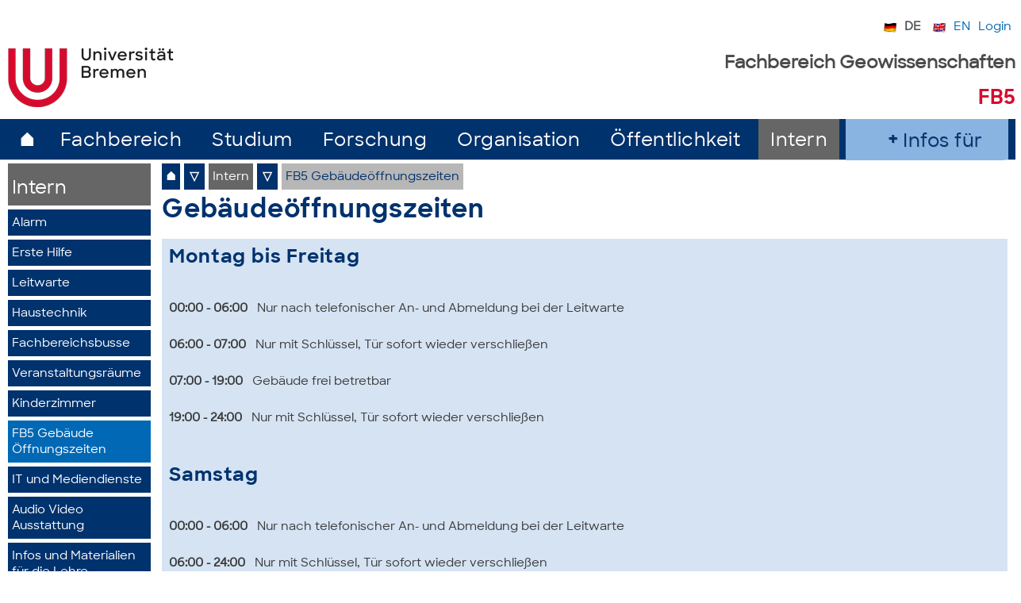

--- FILE ---
content_type: text/html; charset=UTF-8
request_url: https://www.geo.uni-bremen.de/geo/page.php?pageid=879
body_size: 6005
content:

  
                                                                                                                                                                                                      
                                                                                                                                                                                                        
                                                                                                                                                                                                        <script src="https://ajax.googleapis.com/ajax/libs/jquery/1.7/jquery.min.js"></script>
<script type="text/javascript">
/* https://www.youtube.com/watch?v=gMRYEPmZf7g */	
  $(document).ready(function() {

 	$('html').addClass('js');     /*fügt neue klasse js in den html-Tag ein */
     
        
   var navToggle = ['<div id="plus_navimenu_klein">+</div>'].join("");    /*variable toggle Button "+"" erscheint nur wenn js aktiviert ist */ 
	var navToggle_close = ['<div id="minus_navimenu_klein">-</div>'].join("");    /*variable toggle Button "+"" erscheint nur wenn js aktiviert ist */ 
    $("#menu_klein").prepend(navToggle)      /* beim Öffnen des #menu_klein-Tags wird der Button "+" vorangeschaltet */
    $("#menu_klein").prepend(navToggle_close)      /* beim Öffnen des #menu_klein-Tags wird der Button "+" vorangeschaltet */
  });

  $(function() {
	   var plus_open 	= $('#plus_navimenu_klein');    /* Button "+" */
	   var minus_close 	= $('#minus_navimenu_klein');    /* Button "-" */
      var menu_klein       = $('.menu_kl_links');    /* class menu_kl_links */
       
  /*menu_klein2.slideUp();*/
         
	  $(plus_open).on('click', function(e) {      /* beim Drücken des "+"-icons wird die funktion ausgeführt, funktion ausgeführt */
		  e.preventDefault();
		  menu_klein.slideDown();
          document.getElementById('minus_navimenu_klein').style.display = 'block';
          document.getElementById('plus_navimenu_klein').style.display = 'none';
      });
	  $(minus_close).on('click', function(e) {      /* beim Drücken des "-"-icons wird die funktion ausgeführt, funktion ausgeführt */
		  e.preventDefault();
		  menu_klein.slideUp();
          document.getElementById('plus_navimenu_klein').style.display = 'block';
          document.getElementById('minus_navimenu_klein').style.display = 'none';

	  });
     $(window).resize(function(){       /* ab einer Größe von 1024 wird das menu ausgeblended */
          var w = $(window).width();
          if(w > 1024 && menu_klein.is(':hidden')) {
              menu_klein.removeAttr('style');
          }
        });
  
  });    
  
</script>
           <!DOCTYPE html PUBLIC "-//W3C//DTD XHTML 1.0 Transitional//EN" "http://www.w3.org/TR/xhtml1/DTD/xhtml1-transitional.dtd">
<html xml:lang="de" xmlns="http://www.w3.org/1999/xhtml" lang="de">
<head>


<meta http-equiv="Content-Type" content="text/html; charset=UTF-8">
<!-- HP 13.10.2025 viewport und 28.10.2025 description und robots -->
<!--<meta name="viewport" content="width=device-width"> -->
<meta name="viewport" content="width=device-width, initial-scale=1">
  <meta name="description" content="Klimaforschung, Ozeanografie, Küstenforschung, Geomaterialien und Angewandte Geowissenschaften – exzellente Forschung und Lehre am Fachbereich Geowissenschaften, Universität Bremen.">
  
<meta name="robots" content="noindex, nofollow">


<title>FB5 FB5 Gebäude Öffnungszeiten</title>

<!-- STYLESHEET FÜR MELDUNGEN -->
<!--<link rel="stylesheet" type="text/css" href="layout/styles/aussehen.css" media="all">-->
<link rel="stylesheet" type="text/css" href="layout/styles/style.css" media="all">
<link rel="stylesheet" type="text/css" href="layout/styles/style_rs.css" media="all">
<!--<link rel="stylesheet" type="text/css" href="layout/styles/style.css" media="all">-->
<link rel="stylesheet" type="text/css" href="layout/styles/style_tools.css" media="all">
<link rel="stylesheet" type="text/css" href="layout/styles/style_elements.css" media="all">
<link rel="stylesheet" type="text/css" href="layout/styles/style_ab768.css" media="all">
<link rel="stylesheet" type="text/css" href="layout/styles/style_ab1024.css" media="all">
<link rel="stylesheet" type="text/css" href="layout/styles/style_stat.css" media="all">
<link rel="stylesheet" type="text/css" href="layout/styles/style_tableaus.css" media="all">
<link rel="stylesheet" href="layout/styles/style_own.css" type="text/css" media="all">
<link rel="stylesheet" href="layout/styles/style_uni.css" type="text/css" media="all">
<link rel="stylesheet" href="layout/styles/style_menu.css" type="text/css" media="all">
<link rel="stylesheet" type="text/css" href="layout/styles/style_infobox.css" media="all">
<link rel="stylesheet" type="text/css" href="layout/styles/style_slides.css" media="all">
<link rel="stylesheet" type="text/css" href="layout/styles/style_services.css" media="all">
    
<!-- --------------------------------- Slick Slider ------------------------------ -->
<link rel="stylesheet" type="text/css" href="./layout/styles/slick/slick.css" media="all">
<link rel="stylesheet" type="text/css" href="./layout/styles/slick/slick-theme.css">
<link rel="stylesheet" type="text/css" href="./layout/styles/style_tools.css">
  
<!-- HP 13.10.2025 -->
<link rel="stylesheet" href="layout/styles/style_responsive_fix.css" media="screen">

<script type="text/javascript">function showSkipNav() {document.getElementById("skip-navigation").style.position="static"; } </script>

<!---------------->
  <!---------------->  



</head>


<body onload="initOpenClose();initScaling();">


<!------------------------------------------- HEADER: ---------------------------------------------------------- -->
<header>
	<div class="wrapper"> 
		<div id="container_fixed_header">
		    <div class="wrapper_border"> 
        
                <!--<div id="container_navi">-->
         	      <div id="toolleiste">
				     <ul id='toolleiste' class='toolleiste'> <li><div class='toolleiste_user'><a href=''></a></div></li><li><div class='toolleiste_user'></div></li><li><a class='menuItemActive' href='https://www.geo.uni-bremen.de/geo/page.php?pageid=879&langid=DE'>DE<div class='toolleiste_flag_aktiv'><img src='./layout/D_micro_flag.png' title='Wechsel zur deutschen Sprachversion' alt='Wechsel zur deutschen Sprachversion'></div></a></li><li><a  href='https://www.geo.uni-bremen.de/geo/page.php?pageid=879&langid=EN'>EN<div class='toolleiste_flag_passiv'><img src='./layout/UK_micro_flag.png' title='Wechsel zur englischen Sprachversion' alt='Wechsel zur englischen Sprachversion'></div></a></li><li><a href='https://www.geo.uni-bremen.de/geo/page.php?pageid=3&p_reg=1'>Login</a></li></ul>			      </div>
                <!--</div>-->

              <!-- LOGO LEISTE MIT FB5 UND UNI BREMEN --> 
              <div id='container_logo_menu'>    <div id='logo_unibremen'>          <a href='https://www.uni-bremen.dE/' title='zur Startseite der Universit&aumlt Bremen'><img src='./layout/icons/logo_uni-bremen_de.png' alt='Logo'>          </a>    </div><h2 id='logo_fb5'></h2>    <div id='logo_fb5'>      <div id='logo_fb5_BD'>        <div id='logo_text_fb_geo'>Fachbereich Geowissenschaften        </div>        <div id='logo_text_fb5'>FB5        </div>      </div>      <div id='logo_fb5_SD'>        <div id='logo_text_fb_geo'>Fachbereich<br>Geowissenschaften <div id='logo_text_fb5_sd'>FB5</div>        </div>      </div>    </div></div> 
            
   		  </div>	
   	   	<div class="wrapper_noborder"> 
           <div class="menu_balken_noborder">
             <div id='container_menu'><div class='main-menu-balken'><div id='menu'><ul class='main-menu'><div class='main-menu-inactive'><div class='main-menu-home-leiste'><div class='main-menu-home-icon-leiste'><a href='./page.php?pageid=2'>&#8962;</a></div></div></div><li class='menu_li>'><div class='main-menu-inactive'><div class='main-menu-inactive-color'><div class='main-menu-inactive-text'><a href='./page.php?pageid=5&id=RjBySHZVcHNmNGNFS3dtQzdmRmx5QT09'>Fachbereich</a></div></div></li><li class='menu_li>'><div class='main-menu-inactive'><div class='main-menu-inactive-color'><div class='main-menu-inactive-text'><a href='./page.php?pageid=38&id=YmZ2MnVKRlpIU0Y2REplOW9VN3JtUT09'>Studium</a></div></div></li><li class='menu_li>'><div class='main-menu-inactive'><div class='main-menu-inactive-color'><div class='main-menu-inactive-text'><a href='./page.php?pageid=33&id=SDRFOVJkSHZPM0MzeG8ranU1Vmkrdz09'>Forschung</a></div></div></li><li class='menu_li>'><div class='main-menu-inactive'><div class='main-menu-inactive-color'><div class='main-menu-inactive-text'><a href='./page.php?pageid=36&id=ODFPV0l1YzdDaUZEWGlkeHYwclNZUT09'>Organisation</a></div></div></li><li class='menu_li>'><div class='main-menu-inactive'><div class='main-menu-inactive-color'><div class='main-menu-inactive-text'><a href='./page.php?pageid=35&id=dHJzMC9GRTg1bXMzWFc2RWxtVFc3UT09'>Öffentlichkeit</a></div></div></li><li class='menu_li>'><div class='main-menu-active'><div class='main-menu-active-own'><div class='main-menu-text-own'><a href='./page.php?pageid=39&id=VnI1YWgrVWdYZWpjNGZEVmRtNUJ6UT09'>Intern</a></div></div></li></ul><div class='main-menu-infos-fuer-outside'><div class='main-menu-infos-fuer'><ul> <li class='infos_fuer_expandable_li'>    <input type='checkbox' id='infos_fuer_checkbox'>     <label for='infos_fuer_checkbox'>       <div class='infos_fuer_checkbox_content'>Infos für            <div class='infos_fuer_checkbox_open'>▽</div></div></label>       <div class='dropdown2'>       <ul>         <li><a href='./page.php?pageid=38'>Studierende </a></li>         <li class='dropbox2_stdint_BD'><a href='./page.php?pageid=38'>Studieninteressierte</a></li>         <li class='dropbox2_stdint_SD'><a href='./page.php?pageid=38'>Studieninteressierte</a></li>         <li class='dropbox2_stdint_BD'><a href='./page.php?pageid=894'>Schüler*innen</a></li>         <li class='dropbox2_stdint_SD'><a href='./page.php?pageid=894'>Schüler*innen</a></li>         <li><a href='./page.php?pageid=429'>Doktoranden</a></li>         <li><a href='./page.php?pageid=917'>Besucher</a></li>         <li class='infos_fuer_li_last'><a href='./page.php?pageid=39'>Beschäftige</a></li>       </ul>       </div></li></ul></div></div></div></div><div class='main-menu-hamburger-container'><div class='main-menu-hamburger-icon'><a href='./page.php?pageid=11'><div id='hamburger-icon'>☰</div></a></div><div class='main-menu-hamburger-balken-tools'><ul id='menuleiste-tools'> <li><a  href='./page.php?pageid=879&langid=DE'><div class='hamburger-balken-aktiv'>DE</a></div></li> <li><a  href='./page.php?pageid=879&langid=EN'>EN</a></li> <li><a href='https://www.geo.uni-bremen.de/geo/page.php?pageid=3&p_reg=1'>Login</a></li></div></ul></div></div>         
           </div>
        </div>  
	  </div>
	</div>
</header>


<!-- ----------------------------------------- BODY: ------------------------------------------------------------ -->
<main></main>

<!-- --------------------------------------- MENU-AKTIV---------------------------------------------------------- -->

<div id="body_rs">
  <!--<div id="border">--> 
  
  
	
 <!-- ---------------------------------------------------------------------- -->
 <!-- PICTURE:                                                               -->
 <!-- ---------------------------------------------------------------------- -->
   <div id=dummy_no_space>	     </div>
    <div id=container_no_picture> 
          </div>
   <!-- ---------------------------------------------------------------------- -->

    <!--<div id ="container_hammenu">
			</div>-->
	
    <div id="container">
	  
      <!--<div id=>	
        -->
        <!---->
      <!--</div>-->
      
      <!--<div id="container-nav-history">
              </div>-->

	    <!--<div id=> 
              </div>-->
	  
      <!-- Inhalt--> 
      <div id="container_content">  
		    <div id="container_wrapper">  
		      <div id=container_content_links>  	
    
             <!-- ----------------------------------------------------------------- -->
            <!--  Menuspalten:                                                    -->
            <!-- ----------------------------------------------------------------- -->
            <div id='left_and_middle'><div id='left'><div id='leftwrap'><div class='navimenu_links_own'><div class='menu-links-headerblock-own'><a href='./page.php?pageid=39'>Intern</a></div><ul class='csc-menu csc-menu-3'><li class='sub'><a href='./page.php?pageid=932'>Alarm</a></li><li class='sub'><a href='./page.php?pageid=153'>Erste Hilfe</a></li><li class='sub'><a href='https://www.uni-bremen.de/dezernat4/service/leitwarte/' target='_blank'>Leitwarte</a></li><li class='sub'><a href='https://www.uni-bremen.de/dezernat4/organisation/gebaeudebetrieb-instandhaltung' target='_blank'>Haustechnik</a></li><li class='sub'><a href='./page.php?pageid=49'>Fachbereichsbusse</a></li><li class='sub'><a href='./page.php?pageid=50'>Veranstaltungsräume</a></li><li class='sub'><a href='./page.php?pageid=585'>Kinderzimmer</a></li><li class='act_own'><a href='./page.php?pageid=879'> FB5 Gebäude<br>Öffnungszeiten</a><li class='sub'><a href='./page.php?pageid=877'>IT und Mediendienste</a></li><li class='sub'><a href='./page.php?pageid=160'>Audio Video Ausstattung</a></li><li class='sub'><a href='./page.php?pageid=365'>Infos und Materialien für die Lehre</a></li><li class='sub'><a href='./page.php?pageid=1009'>Informationen für Mitarbeiter</a></li><li class='sub'><a href='https://www.suub.uni-bremen.de/' target='_blank'>Universitäts-<br>bibliothek</a></li><li class='sub'><a href='https://www.stw-bremen.de/de/essen-und-trinken/universitaet-bremen/uni-mensa/' target='_blank'>Mensa und Cafeteria</a></li><li class='sub'><a href='https://www.uni-bremen.de/arbeitssicherheit' target='_blank'>Arbeitssicherheit und Gesundheit</a></li><li class='sub'><a href='./page.php?pageid=881'>Formulare von A-Z</a></li></ul></div></div></div><div id='middle'> 


            <!-- ----------------------------------------------------------------- -->
            <!--  Zwei / Mittlere Spalten:                                         -->
            <!-- ----------------------------------------------------------------- -->

            <!--  NAVIGATION HISTORY   -->
            <div id=container-nav-history> 
              <div id='navhistlist-area-bd'>
                                    <div id='navhistlist-area'>
                                         <ul id='navhistlist'><li class='home'><a href='./page.php?pageid=2' title='Zur Startseite'>&#8962;</a>                                                                                                                  
                        </li><li class='expandable_li'> 
                                <input type='checkbox' id='level2_checkbox'>
                                <label for='level2_checkbox'><div class='checkbox_button'> ▽ </div><label><ul class='level2_dropdown'>
                          <div class='histlist_level2_color_blau'><li><a href='./page.php?pageid=5'>Fachbereich</a></li><li><a href='./page.php?pageid=38'>Studium</a></li><li><a href='./page.php?pageid=33'>Forschung</a></li><li><a href='./page.php?pageid=36'>Organisation</a></li><li><a href='./page.php?pageid=35'>Öffentlichkeit</a></li><li><a href='./page.php?pageid=39'><div class='histlist_level2_own'>Intern</div></a></li><li><a href='./page.php?pageid=118'>Meldungen</a></li><li><a href='./page.php?pageid=78'>Termine</a></li><li><a href='./page.php?pageid=869'>Partner&shy;institutionen</a></li><li><a href='./page.php?pageid=45'>Impressum</a></li><li><a href='./page.php?pageid=44'>Datenschutz</a></li><li><a href='./page.php?pageid=3'>Anmelden</a></li></div></ul></li><li>

                                <div class='histlist_level2_li_aktiv_own'>
                                  <a href='./page.php?pageid=39'>Intern </a>
                                </div></li><li class='expandable_li'> 
                                    <input type='checkbox' id='level3_checkbox'>
                                    <label for='level3_checkbox'><div class='checkbox_button'> ▽ </div></label><ul class='level3_dropdown'>
                      <div class='histlist_level3_color_blau'><li><a href='./page.php?pageid=932'>Alarm</a></li><li><a href='./page.php?pageid=153'>Erste Hilfe</a></li><li><a href='https://www.uni-bremen.de/dezernat4/service/leitwarte/' target='_blank'>Leitwarte</a></li><li><a href='https://www.uni-bremen.de/dezernat4/organisation/gebaeudebetrieb-instandhaltung' target='_blank'>Haustechnik</a></li><li><a href='./page.php?pageid=49'>Fachbereichsbusse</a></li><li><a href='./page.php?pageid=50'>Veranstaltungsräume</a></li><li><a href='./page.php?pageid=585'>Kinderzimmer</a></li><li><a href='./page.php?pageid=879'><div class='histlist_level3_own'>FB5 Gebäudeöffnungszeiten</div></a></li><li><a href='./page.php?pageid=877'>IT und Mediendienste</a></li><li><a href='./page.php?pageid=365'>Infos und Materialien für die Lehre</a></li><li><a href='./page.php?pageid=160'>Audio Video Ausstattung</a></li><li><a href='./page.php?pageid=1009'>Informationen für Mitarbeiter</a></li><li><a href='https://www.suub.uni-bremen.de/' target='_blank'>Universitätsbibliothek</a></li><li><a href='https://www.stw-bremen.de/de/essen-und-trinken/universitaet-bremen/uni-mensa/' target='_blank'>Mensa und Cafeteria</a></li><li><a href='https://www.uni-bremen.de/arbeitssicherheit' target='_blank'>Arbeitssicherheit und Gesundheit</a></li><li><a href='./page.php?pageid=881'>Formulare von A-Z</a></li></div></ul></li><li><div class='histlist_level3_own'><a href='./page.php?pageid=879'>FB5 Gebäudeöffnungszeiten</a></div></li></ul>
                                    </div>
                                 </div><div id='navhistlist-area-sd'>
                                    <div id='navhistlist-area'>
                                      <ul id='navhistlist'><li class='home'><a href='./page.php?pageid=2' title='Zur Startseite'>&#8962;</a>                                                                                                                  
                        </li><li class='expandable_li'> 
                                <input type='checkbox' id='level2_checkbox'>
                                <label for='level2_checkbox'><div class='checkbox_button'> ▽ </div><label><ul class='level2_dropdown'>
                          <div class='histlist_level2_color_blau'><li><a href='./page.php?pageid=5'>Fachbereich</a></li><li><a href='./page.php?pageid=38'>Studium</a></li><li><a href='./page.php?pageid=33'>Forschung</a></li><li><a href='./page.php?pageid=36'>Organisation</a></li><li><a href='./page.php?pageid=35'>Öffentlichkeit</a></li><li><a href='./page.php?pageid=39'><div class='histlist_level2_own'>Intern</div></a></li><li><a href='./page.php?pageid=118'>Meldungen</a></li><li><a href='./page.php?pageid=78'>Termine</a></li><li><a href='./page.php?pageid=869'>Partnerinstitutionen</a></li><li><a href='./page.php?pageid=45'>Impressum</a></li><li><a href='./page.php?pageid=44'>Datenschutz</a></li><li><a href='./page.php?pageid=3'>Anmelden</a></li></div></ul></li><li>

                                <div class='histlist_level2_li_aktiv_own'>
                                  <a href='./page.php?pageid=39'>Intern </a>
                                </div></li><li class='expandable_li'> 
                                    <input type='checkbox' id='level3_checkbox'>
                                    <label for='level3_checkbox'><div class='checkbox_button'> ▽ </div></label><ul class='level3_dropdown'>
                      <div class='histlist_level3_color_blau'><li><a href='./page.php?pageid=932'>Alarm</a></li><li><a href='./page.php?pageid=153'>Erste Hilfe</a></li><li><a href='https://www.uni-bremen.de/dezernat4/service/leitwarte/' target='_blank'>Leitwarte</a></li><li><a href='https://www.uni-bremen.de/dezernat4/organisation/gebaeudebetrieb-instandhaltung' target='_blank'>Haustechnik</a></li><li><a href='./page.php?pageid=49'>FB Busse</a></li><li><a href='./page.php?pageid=50'>Veranstaltungsräume</a></li><li><a href='./page.php?pageid=585'>Kinderzimmer</a></li><li><a href='./page.php?pageid=879'><div class='histlist_level3_own'>Öffnungszeiten</div></a></li><li><a href='./page.php?pageid=877'>IT und Mediendienste</a></li><li><a href='./page.php?pageid=365'>Infos und Materialien für die Lehre</a></li><li><a href='./page.php?pageid=160'>Audio Video Geräte</a></li><li><a href='./page.php?pageid=1009'>Informationen für Mitarbeiter</a></li><li><a href='https://www.suub.uni-bremen.de/' target='_blank'>Universitätsbibliothek</a></li><li><a href='https://www.stw-bremen.de/de/essen-und-trinken/universitaet-bremen/uni-mensa/' target='_blank'>Mensa und Cafeteria</a></li><li><a href='https://www.uni-bremen.de/arbeitssicherheit' target='_blank'>Arbeitssicherheit</a></li><li><a href='./page.php?pageid=881'>Formulare von A-Z</a></li></div></ul></li><li><div class='histlist_level3_own'><a href='./page.php?pageid=879'>Öffnungszeiten</a></div></li></ul>
                                    </div>
                                  </div>             </div>
            
            <!--  INHALT    -->
            <div id='container_inhalt_default'><div id='container_inhalt_multi_default'><div id='header_inhalt_im_content'><H1><div id='stat_header'><h1 class='title'>Gebäudeöffnungszeiten</h1></div></div><div id='absatzblock11'><h2>Montag bis Freitag</h2><p><br><strong>00:00 - 06:00 </strong>   Nur nach telefonischer An- und Abmeldung bei der Leitwarte<br><br><strong>06:00 - 07:00 </strong>   Nur mit Schlüssel, Tür sofort wieder verschließen<br><br><strong>07:00 - 19:00 </strong>   Gebäude frei betretbar<br><br><strong>19:00 - 24:00 </strong>   Nur mit Schlüssel, Tür sofort wieder verschließen<br><br><br></p><h2>Samstag</h2><p><br><strong>00:00 - 06:00 </strong>   Nur nach telefonischer An- und Abmeldung bei der Leitwarte<br><br><strong>06:00 - 24:00 </strong>   Nur mit Schlüssel, Tür sofort wieder verschließen<br><br><br></p><p></p></div></div><div id='container_inhalt_zusatzinfo_default'><script type="text/javascript">
function download(d) {
        if (d == 'Select document') return;
        window.location = '' + d;
}
</script>
<script type="text/javascript">
function download(d) {
        if (d == 'Select document') return;
        window.location = '' + d;
}
</script>
<div class='infobox_subHeader'><h5>Kontakt Leitwarte</h5></div><div class='infobox'><div class='infobox_clear_element'><strong>Interne Rufnummer</strong><p><br>2400<br><br></p></div><div class='infobox_clear_element'><strong>Externe Rufnummer</strong><p><br>0421-218-2400</p></div></div><div class='infobox_subHeader'><h5>Downloads</h5></div><div class='infobox'><div class='infobox_clear_element'><div class='stat_download_text' >Hausordnung (in German only)</div><div class='stat_download_text' ><a class='UniBoxLink' href='./statisch/infb_downloads/879/11.1.1._Hausordnung__2018_.pdf'>pdf-Datei (320.29 KB)<br><br></a></div></div></div></div></div><div class='inhalt_ref_anfang'><a href='./page.php?pageid=879#logo_fb5'>zum Anfang der Seite</a></div> 
            

            <!--  NAVIGATION HISTORY  NOCHAL AM ENDE -->
           <!-- <div id='container-nav-history-ende'>
              <div id=> 
                              </div>
             </div> -->
           
            <!-- ----------------------------------------------------------------- -->
            <!--  ENDE Menuspalten:                                                    -->
            <!-- ----------------------------------------------------------------- -->
            </div></div> 


           <!-- ---------------------------------------------------------- -->
           <!-- ÜBERSCHRIFT ( nicht aus der DB-Seiten / sonder statisch ): -->
           <!-- ---------------------------------------------------------- -->
           <div id='header_inhalt'><H1>Gebäudeöffnungszeiten</H1><H3> </H3></div>                  
		</div>	<!-- <div id="container_content_links">  -->	

		<!-- RECHTER BILDSCHIRM BEREICH -->
		<div id=container_content_rechts>  	
	          
          
		</div>  <!-- <div id="container_content_rechts">  -->	  
    
    </div>  <!-- Container_wrapper -->
	  </div>  <!-- Container content -->  
	    
    </div> <!-- container -->  
  <!--</div>-->  <!-- border -->

    <!-- -----------------------------------------------------------------   
    METHODEN AUF DER FEATURELEISTE (oben):
    ------------------------------------------------------------------------>
    <div id="methode">
        </div>

    <!-- ----------------------------------
    //Methoden in die Toolleiste einf�gen:  
    //------------------------------------>
    <script>
 $(function() {
  var $ziel = $('.toolleiste_user');
  var $links = $('#methode a.FeatureLink');

  if ($links.length && $ziel.length) {
    // 1) Den Link aus #methode verschieben
    var $first = $links.first();
    $first.appendTo($ziel);
  }

  // 2) Original-Container l�schen
  //$('#methode').remove();

  
});  
    
   
    </script>

	
</div> <!-- body -->      	

<footer>
  <div class="wrapper"> 
    <div class='wrapper_border'>
      <div id="container_footer">
           <div class='footer_element_sd'>
                        <a href='./page.php?pageid=11'>
                           <div id='hamburger-icon-footer'>
                              ☰ 
                           </div>
                        </a>  
                       </div><div class='footer_element'><h5>Kontakt</h5><p>Fachbereich Geowissenschaften<br>
                           der Universität Bremen<br>
                           Klagenfurter Straße 2-4<br><br></p></div><div class='footer_element'><h5><a href='./page.php?pageid=45'>Impressum</a></h5></div><div class='footer_element'><h5><a href='/page.php?pageid=44'>Datenschutz</a></h5></div>        </div>   
    </div>    
  </div>
</footer>
<!-- --------------------------------------- MENU-AKTIV---------------------------------------------------------- -->
<!--------------------------------------------------------------------------------------------------------------- -->


<!-- ---------------------------------------------------------------------- -->
<!--<script>
function openNav(fOpen) {
				document.getElementById("mySidenav").style.width = "400px";
	}

	function closeNav(fOpen) {
				document.getElementById("mySidenav").style.width = "0";
	}
</script>-->
 

<!-- ---------------------------------------------------------------------- -->

<!---------------- JAVA-SCRIPT FÜR SLICK------------------------ -->
<script src="https://code.jquery.com/jquery-2.2.0.min.js" type="text/javascript"></script>
<script src="./layout/js/slick.js" type="text/javascript" charset="utf-8"></script>
<script type="text/javascript">
$(document).on('ready', function() {
    $(".kalender").slick({
        dots: false,
        infinite: false,
        slidesToShow: 4,
        fade: false,
        focusOnSelect: false,
        slidesToScroll: 4,
        responsive: [
           
            {
              breakpoint: 1150,
              settings: {
                slidesToShow: 3,
                slidesToScroll: 3
              }
            },
            {
                breakpoint: 770,
                settings: {
                  slidesToShow: 2,
                  slidesToScroll: 2,
                  dots: false,
                  arrows: false
                }
              },
            {
              breakpoint: 540,
              settings: {
                slidesToShow: 1,
                slidesToScroll: 1,
                arrows: true,
                dots: false
    
              }
            }
            // You can unslick at a given breakpoint now by adding:
            // settings: "unslick"
            // instead of a settings object
          ]
    });
	 
    $('.menubild').slick({
		dots: false,
		arrows: true,
		slidesToShow: 1,
		slidesToScroll: 1,
	    infinite: true
    });	
    
    $(".meldung").slick({
        dots: true,
        infinite: false,
        slidesToShow: 3,
        fade: false,
        focusOnSelect: false,
        slidesToScroll: 3,
        responsive: [
            {
              breakpoint: 990,
              settings: {
                slidesToShow: 2,
                slidesToScroll: 3,
                infinite: true,
                dots: false
              }
            },
            {
              breakpoint: 870,
              settings: {
                slidesToShow: 1,
                slidesToScroll: 1,
                arrows: true,
                dots: false
              }
            }
            // You can unslick at a given breakpoint now by adding:
            // settings: "unslick"
            // instead of a settings object
          ]
    });
    
    $(".regular").slick({
        dots: true,
        infinite: true,
        slidesToShow: 3,
        slidesToScroll: 3
    });
    $(".center").slick({
        dots: true,
        infinite: true,
        centerMode: true,
        slidesToShow: 3,
        slidesToScroll: 3
    });
            
});
</script>
<!-- ---------------------------------------------------------------------- -->

 

</body></html>




--- FILE ---
content_type: text/css
request_url: https://www.geo.uni-bremen.de/geo/layout/styles/style_rs.css
body_size: 9817
content:
/* --------------------------------- HEADER UND FOOTER FESTSTEHEND, FIXED --------------------------------------------------- */

header {

}

/* ab 1024 */
@media only screen and (min-width: 1024px) {
header {
	position: fixed;
	top: 0px;
	left: 0px;
	right: 0px;
	text-align: center;
	/*padding-top: 10px;*/
	background: #FFF;
	border-bottom: 1px solid #d5d5d5; 
	z-index: 20;
}
}
@media only screen and (min-width: 1280px) {
header img {
	/*width: 13em;*/
	margin-right: 20px;
  	float: left;
}
}



/* FOOTER: */
footer {
	bottom: 0;
	left: 0;
	right: 0;
	background-color: #00326d;
	
}


#container_fixed_header{
	top: 0;
	left: 0; 
	right: 0;
}	


.wrapper {
    top: 0;
    left: 0;
    right: 0;
}
.wrapper_border {
	max-width: calc(100% - 1.25em);/*77.75em;*/
    min-width: 0px;
    margin: 0px auto;	
}
@media only screen and (min-width: 1280px){
    .wrapper_border {
        min-width: var(--widthWeBreiteMax);/*61.19em;  */
        max-width: var(--widthWeBreiteMax);/*61.19em;  */
    }
}    

#container_footer{
	color:  white;
	padding: 0.625em;
	display: flex;
	flex-direction: column;
	flex-wrap: nowrap;
	justify-content: space-between;	
	align-content: stretch;
}
@media only screen and (min-width: 480px){
#container_footer, .footer_element_sd{
	flex-direction: row;
}
}

@media only screen and (min-width: 1024px){
    .footer_element_sd{
        display: none;
    }
}    

#container_footer a { color:  white;}
#container_footer h5 {color:  white;}
#container_footer h5 a{	color:  white;}

.footer_element{
	/*background-color: green;*/
}	

/*.wrapper {
	  max-width: 77.75em;
    min-width: 61.19em;
    top: 0;
    left: 0;
    right: 0;
    margin: 0px auto;	
}
} */
.wrapper_noborder {
}
.menu_balken_noborder{
    height: 51px;
    background-color: var(--navfarbe);
}

@media screen and (min-width:1280px) {
 .menu_balken_noborder{
    height: 51px;
    background-color: var(--navfarbe2);
  }
}

footer p {
	float: left;
	margin: 0;
}

//* --------------------------------- MENU-BILD: ------------------------------------------------------- */
#menu_picture{
	/*max-width:  1200px;*/
	height: auto; 
    width: auto; 
    max-width: 1200px;
	max-height: 350px;
	float: left;
	transform: translate(0px,0px);
}	

#menu_picture img {
	height: auto; 
    width: auto; 
    max-width: 1200px;
	max-height: 350px;
    transform: scale(1.1);
}	
h3 {
    position: relative;
}
#left h3, #right h3 {
    background-image: url(/geo/layout/backgrounds/dotted-bg-x-blue.png);
    background-position: bottom;
    background-repeat: repeat-x;
}

.leer_img{
   background-image: url(/layout/leer.gif);
 }

/* --------------------------------- BODY: ------------------------------------------------------- */
#body_rs {
	display: block;
/*background: #c4ced3;*/
border-color: #8a9da8;
/*margin-left: 15em;
min-width: 16em;*/
/*max-width: 77.75em;
min-width: 61.19em;*/
top: 0;
left: 0;
right: 0;
margin: 10px auto;
clear: both;
	/*color: #3c3c3c;
    font-family: "Trebuchet MS","Lucida Grande","Lucida Sans Unicode","Lucida Sans",Tahoma,sans-serif;
    overflow: hidden;
    zoom: 1;*/
}

/* MENU CONTAINER : */
#container_navi {
	/*margin-bottom: 95px;*/
}

#container-space{
	padding-top:1em;
}
/* --------------- Toolleiste / Tools oben: -----------------------------*/

#methode {
  /*position: absolute;*/
  position: fixed;
  right: 50%;
  width: auto; /*400px;*/
  top: 0px;
  z-index: 30;
  list-style-position: outside;
  font-family: SharpSansWeb-Medium,'Arial',sans-serif;;
  font-size: 12px;
  line-height: 20px;
  font-weight: 400;
}
@media  (min-width: 480px) { 
 #methode{
     font-size: 15px;
     font-size: 0.9375rem;
     line-height: 24px;
    }
}

#toolleiste {
    font-family: SharpSansWeb-Medium,'Arial',sans-serif;;
    margin: 0;
    width: 100%;
    box-sizing: border-box;
    text-align: right;
    display: block;
    float: left;
    line-height: 25px;
} 

ul#toolleiste{
    list-style-position: outside;
    font-family: SharpSansWeb-Medium,'Arial',sans-serif;;
    /*margin-top: 10px;
    margin-bottom: 10px;*/
    /*font-size: .8125rem;
    line-height: 24px;*/
}

 #toolleiste{
    display: none;
 }
/*@media only screen and (min-width: 480px) {
ul#toolleiste
  { 
  
    line-height: 25px;
    font-weight: 400;
    height: 25px;
    margin-top: 10px;
    margin-bottom: 10px;
  }   
 } 

@media  (min-width: 480px) { 
    #toolleiste {
    margin: 0;
    line-height: 20px;
} 

ul#toolleiste
  { 
    font-size: 15px;
    font-size: 0.9375rem;
    line-height: 20px;
    font-weight: 400;
  }   
}    */
@media only screen and (min-width: 1024px) {
    #toolleiste{
        display: block;
    }
ul#toolleiste
  { 
    display: block;
  font-size: 15px;
    font-size: 0.9375rem;
    line-height: 20px;
    font-weight: 400;
    height: 25px;
    margin-top: 10px;
    margin-bottom: 10px;
  }   
 } 




.toolleiste_flag_passiv{
   float: left;
   padding-right: 5px;
}
.toolleiste_flag_passiv img{
  margin-right: 5px;
  padding-top: 4px;
  grayscale(70%);
}
   
.toolleiste_flag_aktiv{
  float: left;
   padding-right: 5px;
}   
.toolleiste_flag_aktiv img{
    margin-right: 5px;
    padding-top: 4px;
}
.toolleiste_suchen img{
    margin-right: 5px;

}

ul#toolleiste li{
	display: inline-block;
	vertical-align: middle;
	padding: 0 5px;
}

ul#toolleiste li .menuItemActive {
    margin-right: 5px;
    color: #555;
    font-weight: bold;
}

.toolleiste_user{
	display: none;
}
@media  (min-width: 1024px) { .toolleiste_user{  display: block; } }



.username{
	margin-right: 40px;
}

.tool_menu{
  color: #046cbe;
}

label.hamburger_button { 
   display: block;
   width: 71px; height: 50px; 
   position: relative; 
   margin-left: auto; margin-right: auto;
   border-radius: 8px; 
   background-color: #00326d;
}
input#hamburger_button {display:none}

.line { 
   position: absolute; 
   left:8px;
   height: 4px; width: 55px; 
   background: white;
   border-radius: 2px;
   display: block; 
   transition: 0.5s; 
   transform-origin: center; 
}

.line:nth-child(1) { top: 12px; } /*background-color: red;}*/
.line:nth-child(2) { top: 24px; }
.line:nth-child(3) { top: 36px; height: 5px; }

#hamburger_button:checked + .hamburger_button .line:nth-child(1){
   transform: translateY(12px) rotate(-45deg);
}

#hamburger_button:checked + .hamburger_button .line:nth-child(2){
   opacity:0;
}

#hamburger_button:checked + .hamburger_button .line:nth-child(3){
   height: 4px; transform: translateY(-12px) rotate(45deg);
}

/* ------------------ LOGOS GEO und UNI-Bremen: ---------------------------*/
#container_logo_menu {
    height: 75px;
    height: 4.688rem;
    width: 100%;
    position: static;
	margin-top: 0em;
	border: 0;
    float: none;
}   

@media only screen and (min-width: 768px)
{
#container_logo_menu {
    height: 85px;

}
}



#logo_unibremen {
    padding-left: 0.625em;
    float: left;
}	

#logo_unibremen a img{
  height: 35px ;
}

@media only screen and (min-width: 330px)
{
 #logo_unibremen a img{
    height: 40px ;
  }   
} 
@media only screen and (min-width: 320px)
{
 #logo_unibremen a img{
    height: 45px ;
  }   
} 

#logo_unibremen a picture {
    size:20px;
}

@media only screen and  (min-width: 450px)
{
    #logo_unibremen {
    padding-left: 0.625em;
    height: 75px;
    }

    #logo_unibremen a img{
    height:60px;
    }

    #logo_unibremen {
    display: block;
    float: left;
    
 }
}


@media only screen and  (min-width: 768px)
{
    #logo_unibremen {
    padding-left: 0.625em;
    height: 75px;
    }

    #logo_unibremen a img{
    height:65px;
    }

	#logo_unibremen {
	display: block;
	float: left;
    
 }
}
@media only screen and (min-width: 1024px)
{
  #logo_unibremen a img{
    height: 75px ;
  }
    #container_logo_menu {
    height: 135px;
    height: 8.438rem;
    
   }   

}

	
	
/*#logo_fb5 {
	float: right;
	background-image: url(/geo-neu/layout/icons/FB5_kurz.png);
	width: auto;
    background-repeat: repeat-y;
    padding-right: 1.625em;
    margin-top: 0.82em;
    heigth: 77px;
}*/
	
/*#logo_fb5 img
{
	width: 40px;
	height: 20px;
}*/

/*@media  (min-width: 768px)
{


/*#logo_fb5 {
	background-image: url(/geo/layout/FB5_lang.PNG);
	width: 400px;
  }	
}

#logo_hamburger{
   float: right;
}*/
#logo_fb5_SD
{
   display: block;
   float: right;
   padding-right: var(--widthRightAbstandContainer);
}

#logo_fb5_BD
{
    display: none;
}
#logo_text_fb_geo
{
    color: var(--textFarbe);
    font-family: "SharpSansWeb-Medium","Arial",Arial,sans-serif;
    font-size: 14px;
    line-height: 14px;
    font-weight: bold;
    /*margin-bottom:0.5em !important;*/
    padding:0;
    color: #4A4A4A;
    text-align: right;
}

@media only screen and (min-width: 330px)
{
#logo_text_fb_geo
{
    font-size: 16px;
    line-height: 18px;
 
}
}
@media only screen and (min-width: 400px)
{
#logo_text_fb_geo
{
    font-size: 18px;
    line-height: 18px;
 
}
}


#logo_text_fb5
{
    color: var(--colorRotMittel);
    font-family: "SharpSansWeb-Bold","Arial",Arial,sans-serif;
    float: right;
    line-height: 16px;
    font-size: 1.125rem;
    font-size: 18px;
    text-align: right;
    padding-top: 10px;
}
#logo_text_fb5_sd
{
    color: var(--colorRotMittel);
    font-family: "SharpSansWeb-Bold","Arial",Arial,sans-serif;
    padding-top: 10px;
    font-size: 20px;
}

@media  (min-width: 480px)
{
#logo_text_fb5
{
    color: var(--colorRotMittel);
    font-family: "SharpSansWeb-Bold","Arial",Arial,sans-serif;
    float: right;
    line-height: 22px;
    font-size: 1.25rem;
    font-size: 22px;
    text-align: right;
    padding-top: 10px;
}
#logo_text_fb5_sd
{
    color: var(--colorRotMittel);
    font-family: "SharpSansWeb-Bold","Arial",Arial,sans-serif;
    padding-top: 10px;
    font-size: 25px;
}

}

@media  (min-width: 768px)
{
    #logo_fb5_SD
    {
        display: none;
    }

    #logo_fb5_BD
    {
        display: block;
         float: right;
        /* padding-right: 0.625rem;*/
        float: right;
    }

    #logo_text_fb_geo
    {
    
        font-size:1.5rem;
        font-size: 22px;
        line-height: 22px;
        font-weight: bold;
        margin-top: 10px;
        margin-bottom: 10px
    }


    #logo_text_fb5
    {
        line-height: 25px;
        font-size: 25px;
    }


}
/* ---------------------------------------------*/
#nav_button{
	height: 50px;
	width: 50px;
	border: 1 10 0 0;
	flex: 1;
}
#tab {
	 overflow: hidden;
    border: 1px solid #ccc;
    background-color: #f1f1f1;
}
.tab button {
    background-color: inherit;
    float: left;
    border: none;
    outline: none;
    cursor: pointer;
    padding: 14px 16px;
    transition: 0.3s;
}
.tab button:hover {
    background-color: #ddd;
}

/* Create an active/current tablink class */
.tab button.active {
    background-color: #ccc;
}

/* Style the tab content */
.tabcontent {
    display: none;
    padding: 6px 12px;
    border: 1px solid #ccc;
    border-top: none;
}

.header {
	background-color: #e8ecf1;
    float: left;
    margin-left: calc(-100% + 7.5px);
    margin-top: 15px;
    margin-bottom: 15px;
    padding: 10px 15px 10px 60px;
    padding-left: 100%;
    color: #21467a;
    font-size: 1.6rem;

}
.clear {
    padding: 0;
    height: 0;
}


/*---------------------------------------- KALENDER KLEIN: --------------------------------------------------*/
	
.kalender {
	/*display:block;*/
	float:left;
	font-size:0.75em;
	width:100%;
}
.kalender h5 a{
	background-image:url(/geo/layout/images/pfeil_blau.png);
	background-repeat:no-repeat;
	background-position:right center;
	display:block;
}

.kalender h5{
	background-image:url(/geo/layout/backgrounds/dotted-bg-x-blue.png); 
	background-position:bottom;
	background-repeat:repeat-x;

}

.kalender-termine {
	/*display: flex;
	flex-flow: row wrap;*/
	padding: 2em;
}

.kalender-einzeltermin {
	float: left;
	padding-right: 2em;
}

/* ************************************************************************************************************ */
/* ****************************************** ALLGEMEINES ***************************************************** */
/* ************************************************************************************************************ */
.header_inhalt{
    line-height: 0;
}

.block_inhalt{
    background-color:  #d5e3f3;
}


.block_inhalt_plain{
	margin-top: 0.25em;
  /*  background-color: #f3eee4;*/

}

.block_inhalt_trans{
}


.header_left{
 /* margin-left: 0.625em;
  float:left;
  word-wrap: break-word;  */
}

.add_info{
/*	float: right;	
	margin-right: 1.3em;      */
}

/******************** MIN- WIDTH: 480px ****************/
 @media only screen and (min-width: 480px) {
.header_inhalt{
	/*margin-left: 0.625em;*/
}
.block_inhalt{
    background-color:  #d5e3f3;
}

}	


.back_link{
	clear: both;
    margin-top: 10px;
    padding-top: 20px;
}

/* ************************************************************************************************************ */
/* ****************************** FORSCHUNGSSEITEN-LEITER ***************************************************** */
/* ************************************************************************************************************ */
#forschung_forschung  {
    float: left;
    width: 100%; /* Foto 500px + 20px margin + 20px margin  */
 }

#forschung_kontakt_fb_leiter {
	float: left;
	width:  100%;
} 
 #forschung_infokasten_fb_leiter_funktion{
   border-bottom: 1px solid #012846;
 }  
 
 #forschung_infokasten_fb_leiter1{
  display: none;
 }
 #forschung_infokasten_fb_leiter2{
  float: left;
  width: 100%;
  padding-top: 20px;
 }
 #forschung_fb_leiter_container{
    float: left;
    width: 100%;
  } 
 
#forschung_prof_infos{
    /*display:none;*/
}
 
  
.forschung_prof_lebenslauf{
  /* background-color: #f3eee4;
   border: 10px solid #f3eee4;*/
  
}
.forschung_zusatz_infos_fb_leiter1{
  display: none;
}
#forschung_zusatz_infos_fb_leiter2{
  display: block;
  clear: both;
}
 
 #forschung_kontakt_fb_leiter2 {
 	display:  block;
 	float: left;
    width: 100%;
 }
 #forschung_kontakt2{ 
	float: left;
	padding-bottom: 0em;
    padding-top: 20px;
    padding-left: 0px;
  }

/* Forschungsbild: */
 #forschung_foto_fb_leiter{
 }

  #forschung_foto_fb_leiter img{
    display: block;
    width: 100%;
  }
  #forschung_foto_fb_leiter2{
  	width: 100%;
  	float: left;
  }

  #forschung_foto_fb_leiter2 img{
  	width: 100%;
  }

#forschung_zusatz_infos_2von2_fb_leiter2{
   clear: both;
   padding-top: 20px;
  }

.forschungsbild_text{
   padding: 5px 10px;
   font-size: 13px;
   font-size: .8125rem;
   font-family: "SharpSansWeb-Medium","Arial",Arial,sans-serif;
}

 #forschung_kontakt2{ 
    padding-bottom: 0em;
    padding-top: 20px;
    padding-left: 0px; /* HP 23.10. FG -> dobeenck */

  }

/*
/******************** MIN- WIDTH: 480px ****************/
 @media only screen and (min-width: 768px) {

  #forschung_forschung  {
   
  }
  #forschung_fb_leiter_container{
    margin-top: 10px;
  } 
  /*#forschung_kontakt2{ 
	padding-bottom: 0em;
    padding-top: 0px;
    padding-left: 20px;

  }*/

   #forschung_foto_fb_leiter2{
  	width: auto;
  }
  #forschung_foto_fb_leiter2 img{
  	width: auto;
  }

/* Forschungsbild: */
 #forschung_foto_fb_leiter{
 }

/*#forschung_foto_fb_leiter img{
    display: block;
    width: 100%;
  }*/

 


}

@media only screen and (min-width: 768px) {
  #forschung_kontakt2{ 
    padding-left: 0.8rem;
    padding-top: 0.8rem;
  }
}    

/*************** MINDESTBREIT: 1024PX **********************/
@media  (min-width: 1024px)
{
#forschung_infokasten_fb_leiter1{
  float: left;
  width: calc(33% - 20px);
  padding-left: 20px;
  display: block;
 }
 #forschung_infokasten_fb_leiter2{
 display: none;
 }
 

 /*#forschung_infokasten_fb_leiter{
  background-color: #f3eee4;
  border: 10px solid #f3eee4;
 }*/
        
 #forschung_infos_fb_leiter{
 
 }
 
 #forschung_infokasten_fb_leiter_funktion{
  /* border-bottom: 1px solid #012846;*/
   margin-bottom: 0.25em;
 }
   
  #forschung_fb_leiter_container{
    width: 100%;     
    margin-top: 0px;
    box-sizing: border-box;
  } 
  #forschung_foto_fb_leiter{
     }

  #forschung_foto_fb_leiter img{
    width: 100%;
  }
 
 #forschung_forschung  {
    float: left;
    width:  66.666%;
 }
  #forschung_prof_infos{
    float: left;
  /*  border: 10px solid #f3eee4;    */
    margin-bottom: 25px;
  }
  /*#forschung_prof_lebenslauf_container1{
    display: block;
  }   
  #forschung_prof_lebenslauf_container2{
    display: none;
  } */  
  .forschung_prof_lebenslauf{
     margin-top: 0.625em;
     /*background-color: #f3eee4;
     border: 10px solid #f3eee4;  */
  }
  .forschung_zusatz_infos_fb_leiter1{
    display: block;
    clear: both;
    padding-top: 10px;
  }
  #forschung_zusatz_infos_fb_leiter2{
    display: none;
  }
    
	
}

/*************** MINDESTBREIT: 425PX **********************/
/*@media  (min-width: 1024px)
{
  #forschung_prof_lebenslauf{
	  width: 100%;
  }
	
} */

/* *********************************************************************************************** */
/* ****************************** 	TABELLEN ***************************************************** */
/* *********************************************************************************************** */


/************************ TABELLEN ALLGEMEIN: ************************/
 .table {
	display: table;
	border-collapse:collapse;
	width: 100%;
}
.table_transparent {
	display: table;
	border: 4px ;
	/*border-collapse:collapse;*/
	width: 100%;
}

.table-row {
	display: table-row;
	line-height: 1.75em;
    background-color: white;
	border: 5px solid #d5e3f3;
	
}

.table-row:nth-of-type(2n+1) {
  background-color: #d5e3f3;
}

.table-row2 {
	display: table-row;
    line-height: 1.25em;
    background-color: white;
	border: 5px solid #d5e3f3;
		
}

.table-row-indexline {
	margin-top: 0.625em;
	display: table-row;
	/*background-color: #fff8bd;*/
}
.table-row-indexline-helf{
    margin-top: 0.625em;
    display: table-row;
    padding-top: 20px;
}

.table-cell, .table-cell-bg, .table-cell-bg2 {
	display: table-cell;
	padding-left: 0px;
}
.table-cell-bg {
	background-color: #fff8bd;
}

.table-cell-bg2 {
	background-color: #89b4e1;
}



/*.table-cell-20proz {    display: table-cell;    padding-left: 0px;  width: 20%;}
.table-cell-20px {  display: table-cell;	padding-left: 0px;	width: 20px;}
.table-cell-80px {	display: table-cell;	padding-left: 0px;	width: 80px; }
.table-cell-150px {	display: table-cell;	padding-left: 0px;	width: 150px; }*/

.table-cell-icon{
	display: table-cell;
	width: 20px;
}
.table-cell-left {
	display: table-cell;
	padding-left: 2px;
}
.Headlink{
	
}

.table-cell-on-off {
	display: table-cell;
	padding-left: 0px;
}
.thead {
	font-weight: bold;
	background:#eee;
}
/* @media only screen and (max-width: 1000px) {

	.table {border:none;}
	
	.table-row,
	.table-cell,
	.table-cell-left {
		display: block;
		border: 2px solid #fff8bd;
		padding-left: 2px;
	}	
	
	.table-cell-icon { 
		float: left;
		margin-right: 20px;
		padding-left: 2px;
	}	

   .table-cell-on-off {
   	  display: table-cell;
	  padding-left: 0px;
      display: none;
   }
	
}*/


/**************************** GELÄNDEAUSBILDUNG LISTE: **********************/
.table-gu-cell-vaknr { width: 125px; }
.table-gu-cell-sem, .table-gu-cell-art, .table-gu-cell-ects, .table-gu-cell-ectsbez,
.table-gu-cell-sumsws, .table-gu-cell-swsbez {
    display: none;
    padding-left: 0px; 
}
@media only screen and (min-width: 480px) {
    .table-gu-cell-sem, 
    .table-gu-cell-sumsws, .table-gu-cell-swsbez {    display: table-cell;    }
    .table-gu-cell-sem { width: 30px; }
    .table-gu-cell-sumsws { padding-left: 10px;}
    
}

@media only screen and (min-width: 1024px) {
    .table-gu-cell-ects, .table-gu-cell-ectsbez{    display: table-cell;    }
    .table-gu-cell-art  {    display: table-cell;  width: 30px; padding-left: 10px;  }
    .table-gu-cell-vaknr { width: 135px; }
    .table-gu-cell-sem { width: 40px; }
    .table-gu-cell-art  { width: 40px; }
    .table-gu-cell-ects { width: 10px; padding-left: 20px;}
    
}

/**************************** ERSTHELFER LISTE: **********************/
.table-cell-org, .table-cell-helforg{    
    display: none;
}
.table-cell-name {  
  display: table-cell;    
  padding-left: 0px;  
  width:250px;
}
.table-cell-name-helf {  
  display: table-cell;    
  padding-left: 0px;  
  width: 250px
  padding-top: 20px;
}
.table-cell-ebene {  
  display: table-cell;    
  padding-left: 0px;  
  paddingg-top:20px;
  width: 250px;
  width: 150px;
}
.table-cell-telicon, .table-cell-emailicon 
{  display: table-cell;    
   padding-left: 0px;  
   width: 20px;
}
.table-cell-geb, .table-cell-gebicon{
  display: none;
}
.table-cell-telicon, .table-cell-emailicon {  
    display: table-cell;    
    padding-left: 0px;  
    width: 20px;
}

.table-cell-tel {  
    display: table-cell;    
    padding-left: 0px;  
    width: 160px; 
}

.table-cell-email { 
    display: none;
    
    padding-left: 0px;  
}



@media only screen and (min-width: 480px) {
    .table-cell-org    {    display: table-cell;    padding-left: 0px;  width: 20%;}

    .table-cell-gebicon{  display: table-cell;    padding-left: 0px;  width: 20px;}

    .table-cell-geb {      display: table-cell;        padding-left: 0px;      width: 80px; }

}    

@media only screen and (min-width: 980px) {
    .table-cell-helforg    {    display: table-cell;    padding-left: 0px;  width: 20%;}
    .table-cell-name {    width: 25%; }
    .table-cell-name-helf {    width: 25%;}
    .table-cell-ebene {    width: 25%;}
    .table-cell-tel {      width: 80px; }
    .table-cell-email {     width: 150px; display: table-cell;   }
}


/* ************************************************************************************************************ */
/* ****************************** MITARBEITER-LISTE ***************************************************** */
/* ************************************************************************************************************ */
#malist_inhalt{
	 /*margin: 0.25em 0.625em 0.625em 0.625em;*/
     /*background-color: #f3eee4;*/
}

#header_fb_leiter{
	margin-left: 0.625em;
    line-height: 0;
}

#container_malist_all {
	 margin-bottom: 30px;
     margin-top: 10px;
     font-size: 14px;
     font-size: 0.875rem;
     line-height: 23px;
     font-weight: 400;
     width: 100%;
}

#container_malist {
     /*padding: 0.25em 0.625em 0.625em 0.625em;*/
     /*background-color: #f3eee4;*/
     margin-bottom: 30px;
     margin-top: 10px;
     display: table;
     width: 100%;

}

.malist-icon {
	width: 20px;
	height: 20px;
}

.malist-icon-text{
	float: right;
}
.malist_indexline {
 	margin-top: 0.5em;
	margin-bottom: 1.8em;
	height:1.5em;
    padding-top: 10px;
}
.malist_indexline_org {
    height:3em;
    padding: 0.625em 0.625em 0.625em 0.625em;
    border-top-width: 4px;
    border-top-style: solid;
    border-top-color: white;
/*border-right-width: 4px;
border-right-style: solid;
border-right-color: white;*/
border-bottom-width: 4px;
border-bottom-style: solid;
border-bottom-color: white;
/*border-left-width: 4px;
border-left-style: solid;
border-left-color: white;*/
border-image-outset: 0;
border-image-repeat: stretch;
border-image-slice: 100%;
border-image-source: none;
border-image-width: 1;
}

.malist_indexline_open {
    margin-top: 0.5em;
    height:3.0em;
    padding-top: 10px;
    padding-left: 5px;
    background-color: var(--navfarbe2);
    color: var(--navStyleFarbe);
}

.malist_indexline_name{
    float: left;
}
.malist_indexline_open_close{
    width: 40px;
    /*float: left;*/
    float: right;
}

 .malist_indexline_left a:last-child:after
  {
    content: "\A";
    display:block;
 }

@media only screen and (min-width: 480px)
{

  .malist_indexline_open {
    height:1.5em;
    padding-top: 10px;
  }
  .malist_indexline_name{
    width: calc(100% - 240px);
  }
 .malist_indexline_open_close a{
    font-weight: bolder;
    font-size: 24px;
    text-decoration: none;
  }

 
}
    

.malist_indexline_open a{
    color: var(--navStyleFarbe);   
    text-decoration: underline;
}

.malist_indexline_left
{
    clear: both;
  /*  background-color: white;
    padding: 5px;*/

}
.malist_indexline_organisation
{
    width: 200px;
    float: left;
}
@media only screen and (min-width: 560px)
{
  .malist_indexline_organisation
  {
    width: 300px;
  }
  .malist_indexline_name{
    width: calc(100% - 340px);
  }
}
@media only screen and (min-width: 660px)
{
  .malist_indexline_organisation
  {
    width: 350px;
  }
  .malist_indexline_name{
    width: calc(100% - 390px);
  }

}
.malist_indexline_open_close a{
  font-weight: bolder;
  font-size: 24px;
  text-decoration: none;
}

.malist_indexline_left a:last-child:after
{
    content: "\A";
    display:block;
}
 .malist_org_anker{
    visibility: hidden; 
    height: 0px !important; 
    position: absolute; 
    margin: -300px;
}
.malist_az_anker{
  display: block;
  position: relative;
  top: -240px;
  visibility: hidden; 
}

.malist_org_anker_anf{
    visibility: hidden; 
    height: 0px !important; 
    position: absolute; 
    margin: -400px;
}

@media only screen and (min-width: 640px){
   .malist_indexline {
      margin-bottom: 0.5em;
    }

   .malist_indexline_left
    {
       clear: both;
       padding-bottom: 10px;
       font-weight: bold;
    }

   .malist_indexline_left a:last-child:after
   {
       content: "";
       display: inline;
   }
}


.malist_indexline_right
{
	float:right;
}

.MitarbeiterListe {
	text-align: left;
	display: block
}	

.malist_table {
	display: table;
	border-collapse:collapse;
	width: 100%;
	margin-top: 10px;
	margin-bottom: 30px;
}


.malist_table-row {
	display: table-row;
}
.malist_table-row:nth-of-type(2n) {
  background-color: #d5e3f3;
}

/* ----FARBE TABELLE : ---*/
/* hellgelb:  #FFF8BD / dunkelblau: #00326d hellblau:  #89b4e1; */ /*uni-hellblau:#f3eee4;*/

.table-row-indexline{
  	/*background-color: #d5e3f3;*/
}
.malist_table {
/*	border: 4px solid #f3eee4;*/
}


.maorglist_table-row {
    /*border: 4px solid #d5e3f3;*/
    border-top-width: 4px;
    border-top-style: solid;
    border-top-color: rgb(213, 227, 243);
    border-right-width: 4px;
    border-right-style: solid;
    border-right-color: rgb(213, 227, 243);
    border-left-width: 4px;
    border-left-style: solid;
    border-left-color: rgb(213, 227, 243);
    border-bottom-width: 4px;
    border-bottom-style: solid;
    border-bottom-color: rgb(213, 227, 243);
    border-image-outset: 0;
    border-image-repeat: stretch;
    border-image-slice: 100%;
    border-image-source: none;
    border-image-width: 1;
}


.malist_table-cell-icon-bk, /*.malist_table-cell-icon-brief,*/ .malist_table-cell-icon-tel, .malist_table-cell-icon-geb {
	width: 20px;
	height: 20px;
}
.malist_table-cell-name {
	display: table-cell;
	padding-left: 2px;
}
.malist_table-cell-name { 
    min-width: 180px;
    padding-left: 5px;
    word-break: break-word;
}

.malist_table-cell-icon-bk, 
.malist_table-cell_bk, .malist_table-cell-brief, .malist_table-cell-brief-leer,
.malist_table-cell-icon-tel, .malist_table-cell-tel,
.malist_table-cell-icon-geb, .malist_table-cell-geb,
.malist_table-cell-org {
    display:none;	
    width: 0px;
}

.malist_table-cell-brief::before {
  content: "\f0e0";
  padding-left: 5px;
  padding-right: 5px;
  font-family: "FontAwesome";
  text-decoration: none;
  display: inline-block;
  color: var(--navfarbe2);
}  

@media only screen and (min-width: 400px) {
   /* .malist_table-cell-name {  min-width: 380px;}*/
}
@media only screen and (min-width: 550px) {
 	.malist_table-cell-icon-geb { width: 20px; }
	.malist_table-cell-geb { width: 160px; }
	.malist_table-cell-icon-tel { width: 20px;}
	.malist_table-cell-tel { width: 180px; }
	.malist_table-cell-brief, .malist_table-cell-brief-leer { width: 250px;}
    .malist_table-cell_bk { width: 140px;}
	/*.malist_table-cell-icon-brief,*/ .malist_table-cell-brief,.malist_table-cell-brief-leer,
	.malist_table-cell-icon-tel, .malist_table-cell-tel,
	.malist_table-cell-icon-geb, .malist_table-cell-geb
	{
   		display: table-cell;
   	}	

}

@media only screen and (min-width: 640px) {
   .malist_table-cell-name {  min-width: 280px;}
}   


@media only screen and (min-width: 1024px) {
	.malist_table-cell-org { width: 200px;}

	.malist_table-cell-icon-bk, 
	.malist_table-cell-org, .malist_table-cell_bk {
 		display: table-cell;
	}
 }

.malist_link_telefonliste{
    display:none;
}

@media only screen and (min-width: 768px) {

  .malist_link_telefonliste {
        display:block;
    }
}    

/************************************* Mitglieder Tabelle einer Organisation: *******************************/
.mitOrg_table-cell-name{
    display: table-cell;
    padding-left: 5px;
}
.mitOrg_table-cell-status,
.mitOrg_table-cell-icon-geb, .mitOrg_table-cell-geb, 
.mitOrg_table-cell-tel, .mitOrg_table-cell-icon-tel,
 .mitOrg_table-cell-brief, .mitOrg_table-cell-icon-brief{
   display: none;
}


@media only screen and (min-width: 768px) {
.mitOrg_table-cell-status,
.mitOrg_table-cell-tel, .mitOrg_table-cell-icon-tel,
 .mitOrg_table-cell-brief, .mitOrg_table-cell-icon-brief{
    display: table-cell;
    }
 .mitOrg_table-cell-icon-geb, .mitOrg_table-cell-icon-tel, .mitOrg_table-cell-icon-brief{
    width: 20px;
    height: 20px;
  }   
  .mitOrg_table-cell-tel{    width: 150px; }
  .mitOrg_table-cell-name{  }
  .mitOrg_table-cell-status{ width: 200px;}
  .mitOrg_table-cell-geb{ width: 130px; }
  .mitOrg_table-cell-brief{}
}

@media only screen and (min-width: 1024px) {
    .mitOrg_table-cell-icon-geb, .mitOrg_table-cell-geb{
         display: table-cell;
    }
    .mitOrg_table-cell-icon-geb{
    width: 20px;
    height: 20px;
}   }





/* ****************************** MITARBEITER-LISTE SORTIERT NACH ORGANISATIONEN  *********************************************** */

.header_inhalt_malstorg{
	/*margin-left: 0.625em;  HP 12.7.2023 */
	/*margin-bottom: 0.625*/
    line-height: 0;
    margin-top: 25px;
}

#container_malstorg {
	 /*margin: 0.25em 0.625em 1.625em 0.625em;*/
     /*margin: 0.25em 0.0 0.625em 0;
	 padding: 0.25em 0.625em 0.625em 0.625em;*/
     background-color: #d5e3f3; /*#89b4e1;*/ /*#f3eee4;*/
}

.table_malstorg {
/*	display: table;*/
	background-color: white;
	border-collapse:collapse;
	width: 100%;
}
@media only screen and (min-width: 480px)
{
  .table_malstorg {
       display: table;
   }
}    

/* ****************************** MITARBEITER-DETAIL  *********************************************** */

.benutzer_mail a::before {
  content: "\f0e0";
  padding-left: 5px;
  padding-right: 5px;
  font-family: "FontAwesome";
  text-decoration: none;
  display: inline-block;
}  

#ma_detail_container {
	width: 100%; /*width: calc(100% - 1.25em); */ /* HP 12.08.23 - zu-rück-button wird getrennt*/
}

.ma_detail_left{
	width: 100%;
	float: left;
}

#ma_detail_picture{
}

@media only screen and (min-width: 480px)
{
	.ma_detail_left{
		width: 66%;
	}

	#ma_detail_picture{
  		float: left;
  		padding-left: 20px;
	}

}


.block_inhalt_maStatus{
   background-color: #d5e3f3;
   margin-bottom: 10px;
   padding-left: 5px;
}

#ma_detail_picture img{
 /* width: 100%;	*/
}

.ma_detail_table {
	display: table;
	border-collapse:collapse;
	float: left;
	margin-top: 0.625em;
	width: calc(100% - 20px);	
}

.ma_detail_row {
	display: table-row;
	line-height: 1.25em;
}

.ma_detail_cell_head, 
.ma_detail_cell_info {
	display: table-cell;
	padding-left: 5px;
	padding-bottom: 0.625em;
    hyphens: none;
}
 
@media only screen and (min-width: 480px)
{
	.ma_detail_table {
		margin-top: 0.0em;
	    width: 66.666%;
	}	
	#ma_detail_picture{
    	width: calc(33% - 20px);
	}	

 }
 .ma_detail_backbutton{
    float:left;
    width: 100%;
 }
 
/* ****************************** LEHRENDE-DETAIL  *********************************************** */

.header_doz_detail{
    margin-top: 20px;
}

 #container_doz_detail {
	 padding: 0.25em 0.625em 0.625em 0.0em;
   /*background-color: #f3eee4;*/
 }
 #container_doz_detail ul{
 	list-style-position: inside;
 	list-style-type: disc;
 }

 
@media only screen and (min-width: 480px)
{
	.header_doz_detail{
		clear: both;
    	margin-top: 0px;
    }

 }


/* ******************************* BUSSE : **************************************************** */
#container_bus_header
{
	display: block;
}

#container_bus_inhalt{
	/*margin: 0.25em 0.625em 0.625em 0.625em;*/
	/* background-color: #d5e3f3; */
 }

#container_bus_inhalt_einzel{
	/*margin: 0.25em 0.625em 0.625em 0.625em;*/
	 background-color: #d5e3f3; 
 }

.bus_table {
	display: table;
	border-collapse:collapse;
	width: 100%;
}

.bus_table_row_header {
    display: none;
}

.bus_table_row {
	display: table-row;
	line-height: 2.25em;
}

.bus_table_row:nth-of-type(2n) {
  background-color: #d5e3f3;
}  


.bus_wotag{
	/*width: 50px;*/
	width: 2em;
	float: left;
	/*margin-left: 0.625em;*/
}
.bus_tag  {
	
}

.bus_table_cell {
	display: table-cell;
	padding-left: 0px;
}

.bus_table_cell_header{
	display: table-cell;
	padding-left: 0px;
}

.bus_table_cell_header_fg{
    display: none;
}

.bus_table_ampel_tag {
    display: none;
    /*background: grey;*/
    float: left;
    padding-right: 5px;
}

.bus_table_cell_tag {
	display: table-cell;
  width: 120px; 
}

.bus_table_cell_zeit {
	display: table-cell;
}
.bus_table_ampel_zeit {
    display: block;
    float: left;
    padding-right: 5px;
}

.bus_table_cell_user{
	display: none;
}
.bus_table_cell_fg{
	display: none;
}

.bus_table_cell_zeit, .bus_table_cell  {
	margin-left: 0.0em;
}

.bus_ueb_table_cell_kennzeichen{

}
.bus_ueb_table_cell_foto{
}
.bus_ueb_table_cell_foto img{

}
.bus_ueb_cell_fahrer{

}

@media only screen and (min-width: 480px){
    .bus_table_row_header{
       display: table-row;
       line-height: 2.25em;
    }

    .bus_table_cell_user{
        display: table-cell;
    }

	.bus_ueb_cell_fahrer{
	  float: left;
    }
}
@media only screen and (min-width: 768px){

    .bus_table_cell_fg, .bus_table_cell_header_fg{
        display: table-cell;
    }
}

 
/*******************************MONATS KALENDER BUSSE: ********************************/
#container_bus_kal {
	display: flex;
    flex-direction: row;
    width: 100%;
    border-top: 0.5em solid #d5e3f3;
    border-bottom: 0.5em solid #d5e3f3;
    margin: 0.625em 0.625em 1.3em 0.625em;
    padding-top: 0.2em;
    padding-bottom: 0.2em;
    justify-content: space-between;
}

.bus_kal_pfeil_links {
	float: left;
	padding-right: 6px;
}

.bus_kal_pfeil_rechts {
	/*width: 30px;*/
	float: right;
	padding-left: 6px;
}

.bus_kal_jahr a{  
	color: #4A4A4A;
	}

.bus_kal_monat {
	margin: 0 20px;
}
@media only screen and (max-width: 768px) {
    #container_bus_kal {
    	flex-wrap:  wrap;
    }
}
/* ******************************* DIGITALES: **************************************************** */
.digital_table {
	display: table;
	border-collapse:collapse;
	width: 100%;
}

.digital_table_row {
	display: table-row;
	line-height: 2.25em;
}

.digital_table_row:nth-of-type(2n) {
  background-color: #d5e3f3;
}  

/* ******************************* FORMULARE: **************************************************** */
#container_formular
{
	display: block;
}

.formular_table {
	display: table;
	border-collapse:collapse;
	width: 100%;
}

.formular_table_row {
	display: table-row;
	line-height: 2.25em;
}

.formular_table_row:nth-of-type(2n) {
  background-color: #d5e3f3;
}  
 
 .formular_table_cell  {
	display: table-cell;
	padding-left: 0px;
}

/* ****************************** BUS /DIGITALISIERUNG-UEBERSICHT **************************************/
.bus_ueb_table,  .dig_ueb_table {
	display: table;
	width: 100%;
}

.bus_ueb_table_row, .dig_ueb_table_row {
	display: table-row;
	line-height: 2.25em;
	
}

.bus_ueb_table_row:nth-of-type(2n), .dig_ueb_table_row:nth-of-type(2n) {
  background-color: #d5e3f3;
}  

.bus_ueb_table_row_header, .dig_ueb_table_row_header {
	display: table-row;
	height: 120px;
}

	

.bus_ueb_wotag, .dig_ueb_wotag,{
	width: 2em;
	float: left;
}
.bus_tag  {
	
}
.bus_ueb_table_cell_content{
	display: block;
}


.bus_ueb_table_cell_date,
.bus_ueb_table_cell1,
.bus_ueb_table_cell2,
.bus_ueb_table_cell3,
.bus_ueb_table_cell4 {
	display: table-cell;
	padding-left: 0px;
}
.dig_info_ort{
  color: red;
  font-weight: bold;
} 

/***************************** BUSSE/DIGITAL EINGABEMASKE: ************************/
.dig_edit_table, .bus_edit_table{
	display: table;
	background-color: #d5e3f3;
	
	border: 4px ;
	border-collapse:collapse;
	width: 100%;
}
.dig_edit_row, .bus_edit_row {
	display: table-row;
	border: 4px solid #d5e3f3;
	line-height: 1.25em;
}

.dig_edit_cell, .bus_edit_cell {
	display: table-cell;
	padding-left: 0px;
}


/* ****************************** DIGITALISIERUNG-UEBERSICHT **************************************/
.dig_ueb_table_cell_date,
.dig_ueb_table_cell1,  .dig_ueb_table_cell2,   .dig_ueb_table_cell3, .dig_ueb_table_cell4,
.dig_ueb_table_cell5,  .dig_ueb_table_cell6,   .dig_ueb_table_cell7, .dig_ueb_table_cell8,
.dig_ueb_table_cell9,  .dig_ueb_table_cell10,   .dig_ueb_table_cell11, .dig_ueb_table_cell12,
.dig_ueb_table_cell13
{
	display: table-cell;
	padding-left: 0px;
}

.digital_ueber_detail  {}
.digital_ueber_detail img {width: 60px;}


.dig_ueb_table_row_header{	
   font-size: 7px;
}

.dig_ueb_table_cell_content img{
  float: left;
}



/* ****************************** BUS/DIGITALISIERUNG-UEBERSICHT **************************************/
@media only screen and (max-width: 480px) {

	.bus_ueb_table_row_header {
		display: none;
	}

    .bus_ueb_table_row {
    	line-height: 2.0em;
    }	
    
    .bus_ueb_table_row,
	.bus_ueb_table_cell_date,
	.bus_ueb_table_cell1,
    .bus_ueb_table_cell2,
    .bus_ueb_table_cell3,
    .bus_ueb_table_cell4 
	{
		display: block;
 	}	
 	.bus_ueb_table_cell_date{
 		font-weight: bold;
 		line-height: 2.5em;
 	}
 	.bus_ueb_table_cell_content{
		float: left;
	}	
 	
  	.bus_ueb_table_cell1:nth-child(2):before {
		content:'HB-LP 848: ';
	}
  	.bus_ueb_table_cell2:nth-child(3):before {
		content:'HB-RU 419: ';
	}
 	.bus_ueb_table_cell3:nth-child(4):before {
		content:'HB-UB 85:  ';
	}
    .bus_ueb_table_cell4:nth-child(5):before {
		content:'HB-AB 486: ';
    }	
    
 	.bus_ueb_table_cell1:nth-child(2):before,
  	.bus_ueb_table_cell2:nth-child(3):before,
 	.bus_ueb_table_cell3:nth-child(4):before,
    .bus_ueb_table_cell4:nth-child(5):before {
 		float: left;
 		width: 6.25em;
    }	
    
	
	
}

/* ****************************** BUS/DIGITALISIERUNG-UEBERSICHT **************************************/
@media only screen and (max-width: 480px) {

    .dig_ueb_table_row_header {
        display: none;
    }

    .dig_ueb_table_row {
        line-height: 2.0em;
    }   
    
    .dig_ueb_table_row,
    .dig_ueb_table_cell_date,
    .dig_ueb_table_cell1,
    .dig_ueb_table_cell2,
    .dig_ueb_table_cell3,
    .dig_ueb_table_cell4, 
    .dig_ueb_table_cell5,
    .dig_ueb_table_cell6,
    .dig_ueb_table_cell7,
    .dig_ueb_table_cell8, 
    .dig_ueb_table_cell9,
    .dig_ueb_table_cell10,
    .dig_ueb_table_cell11,
    .dig_ueb_table_cell12, 
    .dig_ueb_table_cell13
     {
        display: block;
        clear: both;
        width: 100%;
    }   
    .dig_ueb_table_cell_date{
        font-weight: bold;
        line-height: 2.5em;
    }
    .dig_ueb_table_cell_content{
       
    }   
    
    .dig_ueb_table_cell1:nth-child(2):before {
        content:'Kamera: ';
    }
    .dig_ueb_table_cell2:nth-child(3):before {
        content:'Elegato Cam Link A: ';
    }
    .dig_ueb_table_cell3:nth-child(4):before {
        content:'Elegato Cam Link B:  ';
    }
    .dig_ueb_table_cell4:nth-child(5):before {
        content:'Logitech BRIO Webcam: ';
    }   
    .dig_ueb_table_cell5:nth-child(6):before {
        content:'Mikrofon Blue Yeti: ';
    }   
    .dig_ueb_table_cell6:nth-child(7):before {
        content:'Funkstrecke Rode Go II: ';
    }   
    .dig_ueb_table_cell7:nth-child(8):before {
        content:'Stream Deck XL: ';
    }   
    .dig_ueb_table_cell8:nth-child(9):before {
        content:'Laptop: ';
    }   
    .dig_ueb_table_cell9:nth-child(10):before {
        content:'Insta360 Kamera: ';
    }   
    .dig_ueb_table_cell10:nth-child(11):before {
        content:'Ringleuchte: ';
    }   
    .dig_ueb_table_cell11:nth-child(12):before {
        content:'Video Leuchten A, B: ';
    }   
    .dig_ueb_table_cell12:nth-child(13):before {
        content:'Video Leuchten C, D: ';
    }   
    .dig_ueb_table_cell13:nth-child(14):before {
        content:'Green Screen: ';
    }   
    
    .dig_ueb_table_cell1:nth-child(2):before,
    .dig_ueb_table_cell2:nth-child(3):before,
    .dig_ueb_table_cell3:nth-child(4):before,
    .dig_ueb_table_cell4:nth-child(5):before, 
    .dig_ueb_table_cell5:nth-child(6):before, 
    .dig_ueb_table_cell6:nth-child(7):before, 
    .dig_ueb_table_cell7:nth-child(8):before, 
    .dig_ueb_table_cell8:nth-child(9):before, 
    .dig_ueb_table_cell9:nth-child(10):before, 
    .dig_ueb_table_cell10:nth-child(11):before, 
    .dig_ueb_table_cell11:nth-child(12):before, 
    .dig_ueb_table_cell12:nth-child(13):before, 
    .dig_ueb_table_cell13:nth-child(14):before 
    {
        float: left;
        width: 16.25em;
    }   
    
    
    
}

 
/* ************************************************************************************************************ */
/* ****************************** STUDIUMINAHLT ALLGEMEINES**************************************************** */
/* ************************************************************************************************************ */

.studium_container {
	 margin: 0.25em 0.625em 0.625em 0.625em;
     /*background-color: #fff8bd;*/
}

.studium_container_zurueck_buttom {
 	 margin: 0.25em 0.625em 0.625em 0.625em;
     /*background-color: #fff8bd;*/
}

.studium_edit_container {
	 margin: 0.25em 0.625em 0.625em 0.625em;
     /*background-color: #f3eee4;*/
}
.studium_edit_block{
 
}

/* ************************************************************************************************************ */
/* ****************************** LEHRVERANSTATLTUNGSLISTE***************************************************** */
/* ************************************************************************************************************ */
#stdlist_inhalt{
	 /*margin: 0.25em 0.625em 0.625em 0.625em;*/
     /*background-color: #f3eee4;*/
}

#header_fb_leiter{
	margin-left: 0.625em;
    line-height: 0;
}

#container_stdlist {
      padding: 0.25em 0.625em 0.625em 0.625em;*/
}

.table_stdlist {
	display: table;
	border-collapse:collapse;
  	width: calc(100% - 8px);
}

.stdlist-table {
	display: table;
    border-collapse:collapse; 
	/*border: 4px solid #f3eee4;*/
	border-collapse:collapse;
	width: 100%;
}

.stdlist-cell {
	display: table-cell;
	padding-left: 0px;
}

.stdlist-row-module-header {
	display: table-row;
	line-height: 1.75em;
    border: 5px solid #d5e3f3;
    background-color: #d5e3f3;
}

.stdlist-row-module {
	display: table-row;
	line-height: 1.75em;
    background-color: white;
    border: 5px solid #d5e3f3;
}
.stdlist-row-module:first-child {
  background-color: #d5e3f3;
}
.stdlist-row-module:nth-of-type(2n) {
  background-color: #d5e3f3;
}
.stdlist-row-module-dummy{
	display:none;
}
.stdlist-row-lv {
	display: table-row;
  line-height: 1.75em;
  background-color: white;
}

/* ------------FARBEN:  -------------------*/
.table_stdlist {
/*	border: 4px solid #fff8bd;
    background-color: #fff8bd;*/
}

.stdlist-row-module {
   /*border: 5px solid #fff8bd;*/
}
.stdlist-row-lv {
 /*border: 4px solid #fff8bd;*/
}

/*-----------------------------------------*/
.stdlist-row-ws-term {
	display: table-row;
  line-height: 1.75em;
  font-size: 15px;
font-size: .938rem;
line-height: 23px;
font-weight: 400;
fibt-weight: bold;
}

.stdlist-row-leezeile {
	display: table-row;
	height: 1.75em;
}

.stdlist-row-stdjahr{
	float:left;
	width: 100%;
	width: 100%;
float: left;
font-size: 1.5rem;
line-height: 40px;
letter-spacing: .05rem;
font-weight: bold;
}

.stdlist-row-leezeile_schmal {
	display: table-row;
	height: 1.5em;
}

.stdlist-icon {
	width: 20px;
	height: 20px;
}


.stdlist-icon-text{
	float: right;
}

.stdlist-tab-cell-nr
{
	display: table-cell;
    vertical-align: bottom;
}


.stdlist-tab-cell-nr, .stdlist-tab-cell_art, .stdlist-tab-cell_WS_SS,  .stdlist-tab-cell_cp, 
.stdlist-tab-cell_SWS, .stdlist-tab-cell_lng, .stdlist-tab-cell_digital
.stdlist-ampel
{
  display: none;
}
.stdlist-tab-cell-modname { width: 400px;}
.stdlist-tab-cell-nr{ width: 150px; }
.stdlist-tab-cell-name{  }
.stdlist-tab-cell_art { width: 40px; padding-left:15px;}
.stdlist-tab-cell_digital {width: 40px; }
.stdlist-tab-cell_cp { width: 40px; }
.stdlist-tab-cell_lng { width: 30px;} 
.stdlist-ampel { display: none;}

/* Bei 600px Breite wird die Nummer angezeigt      */
/* ----------------------------------------------- */
@media only screen and (min-width: 480px) {

  .stdlist-tab-cell-nr
  {
	display: table-cell;
  }
  
.stdlist-tab-cell-name, .stdlist-tab-cell-modname, .stdlist-tab-cell_lng,
.stdlist-tab-cell_art, .stdlist-tab-cell_WS_SS,  .stdlist-tab-cell_SWS, .stdlist-tab-cell_digital
 {
    display: table-cell;
    vertical-align: bottom;
	
}

}

@media only screen and (min-width: 768px) {
.stdlist-ampel {
    display: none; 
    /*width: 20px;*/
}

.stdlist-tab-cell-name{ width: 480px; }
  
.stdlist-tab-cell_cp{
display: table-cell;
    vertical-align: bottom;
}

.stdlist-tab-cell_art, .stdlist-tab-cell_WS_SS,  .stdlist-tab-cell_cp, .stdlist-tab-cell_SWS, .stdlist-tab-cell_lng, .stdlist-tab-cell_digital
{
 	display: table-cell;
}

.stdlist-ampel {
     display: none;
     /*float: left;*/
}

}

/*-----------LISTE LVs Lehende--------------*/
.block_inhalt_stdlist{

}
.table_stdlist-lehrende{
	display: table;
	border-collapse: collapse;
	width: calc(100% - 8px);
}
.stdlist-row-lehrende-lv{
	display: table-row;
	line-height: 1.75em;
	border: 5px solid #d5e3f3;
	background-color: white
}
.stdlist-cell-lehrende-vak{
	display: table-cell;
    width: 120px;
 }   
.stdlist-cell-lehrende-kurs{
	display: table-cell;
}   

.stdlist-row-lehrende-lv:nth-of-type(2n+1) {
  background-color: #d5e3f3;
}



/* ************************************************************************************************************ */
/* *********************************** STUDIENGANG MODULE ***************************************************** */
/* ************************************************************************************************************ */

.stdg_modul_container, .stdg_lv_container {
    display: block;
    float: left;
    width: calc(100% - 1.25em);
    padding: 0.625em;
    background-color: var(--colorBlauUniBackground);
}

/* ************************************************************************************************************ */
/* *********************************** STUDIENGANG CONTAINER ************************************************** */
/* ************************************************************************************************************ */
#container_stdg_top{

}
#container_stdg_top_header{
  float: left;
  float: left;
  font-size: 1.5rem;
  line-height: 40px;
  letter-spacing: .05rem;
  font-weight: bold;
}
#container_stdg_top_legende{
  float: right;
  display: table;
  margin-right: 20px;
}

#legende_icon {   }

#legende_icon
{
  height: 20px;
  width: 20px;
  
  display: table-cell;
  border-top: 2px solid white;
}
.legende_item {
   display: table-row;
 }

.legende_txt {
  display: table-cell;
  padding-left: 5px;
  font-family: "Helvetica Neue", Helvetica, Arial, sans-serif;
  font-size: 12px;
}

/* ************************************************************************************************************ */
/* ***********************************   GELÄNDEÜBUNG  ***************************************************** */
/* ************************************************************************************************************ */
.gelaendeuebung_container  {
	margin: 0.25em 0.625em 0.625em 0.625em;
    background-color: #fff8bd;
    font-family: "Helvetica Neue", Helvetica, Arial, sans-serif;
    font-size: 100.01%;
    color: #4a4a4a;   
    width: 100%;
}

.gelaendeuebung_table_container
{
  /*margin-left: 0.25em;     */
  margin-bottom: 0.625em;
  font-size: 12px; /*0.75em;*/
}

.table_gue {
	display: table;
	border: 4px solid #fff8bd;
	border-collapse:collapse;
	width: 100%;
}

.table-row_gue {
	display: table-row;
	border: 4px solid #fff8bd;
	line-height: 1.25em;
	
}

.table-cell_gue {
	display: table-cell;
	padding-left: 0px;
}


.table-cell-on-off_gue {
	display: table-cell;
	padding-left: 0px;
}

 @media only screen and (max-width: 768px) {

	.table_gue {border:none;}
	
	.table-row_gue,
	.table-cell_gue {
		display: block;
		border: 2px solid #fff8bd;
		padding-left: 2px;
	}	
	
   .table-cell-on-off_gue {
   	  display: table-cell;
	  padding-left: 0px;
      display: none;
   }
	

	
}

*/
/* ************************************************************************************************************ */
/* *********************************** SEITE ANFAHRT:    ***************************************************** */
/* ************************************************************************************************************ */
.anfahrt {
  padding: 10px;
}

.anfahrt img{
  width: 600px;
  max-width: 100%;
  height: auto;
}
/******************************** Tabelle fü PC Raum ***************************************/
/************************ TABELLEN ALLGEMEIN: ************************/
#container_pcraum{

    width: 100%;
}
.table_pcraum {
	display: table;
	border: 4px solid #fff8bd;
	border-collapse:collapse;
	width: 100%;
}

.table-row_pcraum {
	display: table-row;
	border: 4px solid #fff8bd;
	line-height: 1.25em;
}


.table-cell-tag {
	display: table-cell;
	padding-left: 0px;
    width: 120px;	
}
.table-cell-pc {
	display: table-cell;
	padding-left: 0px;
    width: 50px;	
}



.table-cell-on-off {
	display: table-cell;
	padding-left: 0px;
}


--- FILE ---
content_type: text/css
request_url: https://www.geo.uni-bremen.de/geo/layout/styles/style_slides.css
body_size: 936
content:
/* Slideshow container */
.slideshow-container {
	display: none;
  /*max-width: 1230px;*/
  /*position: relative;*/
	margin: auto;
}

.slideshow_bilder { 
 /* max-height: 300px;*/
}  

.slideshow-container img {
 width: 100%;
}
/* Next & previous buttons */
.prev, .next {
  cursor: pointer;
  position: absolute;
  top: 50%;
  width: auto;
  padding: 16px;
  margin-top: -22px;
  color: white;
  font-weight: bold;
  font-size: 18px;
  transition: 0.6s ease;
  border-radius: 0 3px 3px 0;
  user-select: none;
}

/* Position the "next button" to the right */
.next {
  right: 0;
  border-radius: 3px 0 0 3px;
}

/* On hover, add a black background color with a little bit see-through */
.prev:hover, .next:hover {
  background-color: rgba(0,0,0,0.8);
}

/* Caption text */
.info_fenster {
  color: #242121;
  font-size: 15px;
  position: absolute;
  top: 41px;
  right: 0px;
  width: 50%;
  text-align: left;
  height: 60%;
  padding-top: 10px;
  padding-left: 10px;
  margin-top: 10px;
  margin-right: 45px;
  background-color: #ffffff;
  border: 1px solid black;
  opacity: 0.6;
  filter: alpha(opacity=60);
}

.info_fenster img{
	margin-top: 10px;
    height: 100px;
	width: auto;
}


/* The dots/bullets/indicators */
.dot {
  display: none;	
  cursor: pointer;
  height: 15px;
  width: 15px;
  margin: 0 2px;
  background-color: #bbb;
  border-radius: 50%;
  /*display: inline-block;*/
  transition: background-color 0.6s ease;
}

.active, .dot:hover {
  background-color: #717171;
}

/* Fading animation */
.fade {
  -webkit-animation-name: fade;
  -webkit-animation-duration: 1.5s;
  animation-name: fade;
  animation-duration: 1.5s;
}

.mySlides {
	display: block;
/*	max-height: 400px;*/
}

@-webkit-keyframes fade {
  from {opacity: .4} 
  to {opacity: 1}
}

@keyframes fade {
  from {opacity: .4} 
  to {opacity: 1}
}

/* On smaller screens, decrease text size */
@media only screen and (max-width: 300px) {
  .prev, .next,.text {font-size: 11px}
}
}

@media only screen and (min-width: 900px) {
.slideshow-container {
	display: block;
}
.info_fenster {
  height: 70%;
  width: 50%;
}

.dot {
  display: inline-block;
}

}

@media only screen and (min-width: 1050px) {
 .slideshow-container {
	display:block;
/*	min-width: 1050px;
	max-width: 1200px;*/
	/*position: relative;*/
	margin: auto;
}

/*.slideshow-container img {
 width: 100%;
}*/

.info_fenster {
  height: 200px;
  width: 200px;
}

.dot {
  display: inline-block;
}

}

@media only screen and (min-width: 1250px) {
 .slideshow-container {
  /*max-width: 1230px;*/

}
}

--- FILE ---
content_type: text/css
request_url: https://www.geo.uni-bremen.de/geo/layout/styles/style_services.css
body_size: 955
content:
/* CSS Document */
#raum_container{
  display: table;
  padding-right: 10px;
  padding-bottom: 10px;
  width: 100%;
  min-width:1086px;
}

.raum_detail_table {
    display: table;
    width: 100%;
}

.raum_nr_line {
    margin-top: 0.625em;
    display: table-row;
    background-color: #f3eee4;
}

.raum_nr_cell {
    display: table-cell;
    padding-left: 2px;
}

.raum_foto_line {
    margin-top: 0.625em;
    display: table-row;
    background-color: #f3eee4;
}

.raum_foto_cell {
    display: table-cell;
    padding-left: 2px;
}

.raum_plan_line   {
    margin-top: 0.625em;
    display: table-row;
}
.raum_plan_line:nth-of-type(10n+3), .raum_plan_line:nth-of-type(10n+4),
.raum_plan_line:nth-of-type(10n+5), .raum_plan_line:nth-of-type(10n+6),.raum_plan_line:nth-of-type(10n+7)
{
    background-color:   #d5e3f3;
}

.raum_plan_cell   {
    display: table-cell;
   /* padding-left: 2px;
    white-space: nowrap;
    overflow: hidden;*/
    max-width: 90px;
    overflow: hidden;
    text-overflow: ellipsis;
    white-space: nowrap;
 }

 .raum_plan_cell img{
  display:none;
 }

.raum_plan_cell a img{
    background-color: yellow;
}

@media screen and (min-width:1024px) {
 .raum_plan_cell img{
  /* max-width:110px;*/
   height: auto;
   display: block;
 }
}

@media screen and (min-width:1150px) {
.raum_plan_cell img{
   max-width: 150px;
   height: auto;
   display: block;
 }
}

.raum_plan_cell_zeit   {
    display: table-cell;
    padding-left: 2px;
    width: 45px;
}

.raum_plan_cell_leer  {
    display: table-cell;
    padding-left: 2px;
    height: 30px;
}
.raum_plan_cell_kurs  {
   background-color: grey;
}
.raum_plan_cell_nutzer{
   background-color: orange;
}
.raum_plan_cell,  .raum_plan_cell_leer,  .raum_plan_cell_kurs, .raum_plan_cell_nutzer {
   
}

.raum_plan_cell_zeit_ser, .raum_plan_cell_zeit_ser_kurs{
   display: table-cell;
}
 
.raum_plan_cell_zeit_ser a{
    text-decoration: underline;
    color: black;
 }   
 .raum_plan_cell_zeit_ser_kurs a{
    text-decoration: underline;
    color: white;
 }   

.raum_plan_cell_kursname {
   background-color: blue;
}

.raum_plan_offsetline {
  display: table-row;
  height: 5px;
}
.raum_plan_offsetline:nth-of-type(2n+2) {
        background-color:   #d5e3f3;
}

.raum_plan_offsetcell {
    display: table-cell;
    height: 5px;
 }

#raum_upper_block{
  display: block;
}
#raum_header {
  float: left;
  margin-bottom: 10px;
}
#raum_header_legende{
  float: right;
  display: table;
}

#legende_bsc1 {  background-color: #EBF1DE; }
#legende_bsc2 {  background-color: #C4D79B; }
#legende_bsc3 {  background-color: #4F6228; }
#legende_apl { background-color: #E26B0A; }
#legende_mar { background-color: #31869B;}
#legende_mcm { background-color: #8064A2; }

#legende_bsc1, #legende_bsc2,#legende_bsc3,
#legende_apl, #legende_mar,  #legende_mcm
{
  height: 18px;
  width: 40px;
  
  display: table-cell;
  border-top: 2px solid white;
}
.legende_item {
   display: table-row;
 }

.legende_txt {
  display: table-cell;
  padding-left: 5px;
  font-family: "Helvetica Neue", Helvetica, Arial, sans-serif;
  font-size: 10px;
}

#raum_kalender {
  clear:both;
}



.kalender_nav img{
    width: 20px;
    padding-left:20px;
    padding-right:20px;
}

.kalender_nav_mon{
 
}
